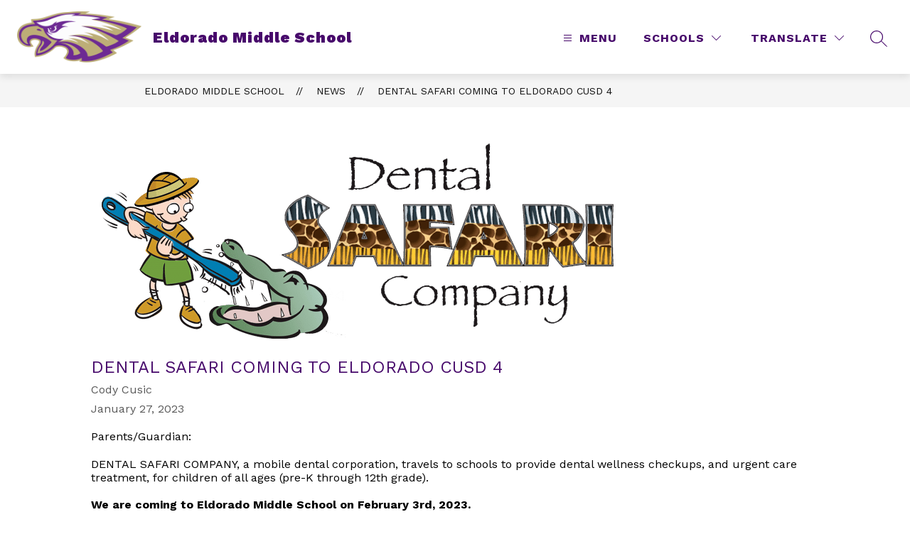

--- FILE ---
content_type: text/javascript
request_url: https://cmsv2-static-cdn-prod.apptegy.net/static_js/e23bc0153031d3b2a87e16abd2c4f37973a6e0af/_nuxt/DjV7Y7Tl.js
body_size: 1889
content:
import{an as O,bl as q,bm as B,aI as T,s as k,o as j,bn as N,bo as E,S as U,bp as I,ao as w,J as A,bq as D,br as L,bs as F,az as g,bt as P,bu as H,P as V,n as z,bv as M,bw as W,bx as $,by as G}from"./DhsWKdIu.js";const J=(...t)=>t.find(o=>o!==void 0);function Q(t){const o=t.componentName||"NuxtLink";function v(e){return!M&&typeof e=="string"&&e.startsWith("#")}function S(e,u,f){const r=f??t.trailingSlash;if(!e||r!=="append"&&r!=="remove")return e;if(typeof e=="string")return C(e,r);const l="path"in e&&e.path!==void 0?e.path:u(e).path;return{...e,name:void 0,path:C(l,r)}}function R(e){const u=q(),f=V(),r=g(()=>!!e.target&&e.target!=="_self"),l=g(()=>{const i=e.to||e.href||"";return typeof i=="string"&&P(i,{acceptRelative:!0})}),y=A("RouterLink"),h=y&&typeof y!="string"?y.useLink:void 0,c=g(()=>{if(e.external)return!0;const i=e.to||e.href||"";return typeof i=="object"?!1:i===""||l.value}),n=g(()=>{const i=e.to||e.href||"";return c.value?i:S(i,u.resolve,e.trailingSlash)}),b=c.value?void 0:h?.({...e,to:n}),m=g(()=>{const i=e.trailingSlash??t.trailingSlash;if(!n.value||l.value||v(n.value))return n.value;if(c.value){const p=typeof n.value=="object"&&"path"in n.value?L(n.value):n.value,x=typeof p=="object"?u.resolve(p).href:p;return C(x,i)}return typeof n.value=="object"?u.resolve(n.value)?.href??null:C(H(f.app.baseURL,n.value),i)});return{to:n,hasTarget:r,isAbsoluteUrl:l,isExternal:c,href:m,isActive:b?.isActive??g(()=>n.value===u.currentRoute.value.path),isExactActive:b?.isExactActive??g(()=>n.value===u.currentRoute.value.path),route:b?.route??g(()=>u.resolve(n.value)),async navigate(i){await z(m.value,{replace:e.replace,external:c.value||r.value})}}}return O({name:o,props:{to:{type:[String,Object],default:void 0,required:!1},href:{type:[String,Object],default:void 0,required:!1},target:{type:String,default:void 0,required:!1},rel:{type:String,default:void 0,required:!1},noRel:{type:Boolean,default:void 0,required:!1},prefetch:{type:Boolean,default:void 0,required:!1},prefetchOn:{type:[String,Object],default:void 0,required:!1},noPrefetch:{type:Boolean,default:void 0,required:!1},activeClass:{type:String,default:void 0,required:!1},exactActiveClass:{type:String,default:void 0,required:!1},prefetchedClass:{type:String,default:void 0,required:!1},replace:{type:Boolean,default:void 0,required:!1},ariaCurrentValue:{type:String,default:void 0,required:!1},external:{type:Boolean,default:void 0,required:!1},custom:{type:Boolean,default:void 0,required:!1},trailingSlash:{type:String,default:void 0,required:!1}},useLink:R,setup(e,{slots:u}){const f=q(),{to:r,href:l,navigate:y,isExternal:h,hasTarget:c,isAbsoluteUrl:n}=R(e),b=B(!1),m=T(null),i=s=>{m.value=e.custom?s?.$el?.nextElementSibling:s?.$el};function p(s){return!b.value&&(typeof e.prefetchOn=="string"?e.prefetchOn===s:e.prefetchOn?.[s]??t.prefetchOn?.[s])&&(e.prefetch??t.prefetch)!==!1&&e.noPrefetch!==!0&&e.target!=="_blank"&&!Y()}async function x(s=k()){if(b.value)return;b.value=!0;const d=typeof r.value=="string"?r.value:h.value?L(r.value):f.resolve(r.value).fullPath,a=h.value?new URL(d,window.location.href).href:d;await Promise.all([s.hooks.callHook("link:prefetch",a).catch(()=>{}),!h.value&&!c.value&&F(r.value,f).catch(()=>{})])}if(p("visibility")){const s=k();let d,a=null;j(()=>{const _=K();N(()=>{d=E(()=>{m?.value?.tagName&&(a=_.observe(m.value,async()=>{a?.(),a=null,await x(s)}))})})}),U(()=>{d&&I(d),a?.(),a=null})}return()=>{if(!h.value&&!c.value&&!v(r.value)){const a={ref:i,to:r.value,activeClass:e.activeClass||t.activeClass,exactActiveClass:e.exactActiveClass||t.exactActiveClass,replace:e.replace,ariaCurrentValue:e.ariaCurrentValue,custom:e.custom};return e.custom||(p("interaction")&&(a.onPointerenter=x.bind(null,void 0),a.onFocus=x.bind(null,void 0)),b.value&&(a.class=e.prefetchedClass||t.prefetchedClass),a.rel=e.rel||void 0),w(A("RouterLink"),a,u.default)}const s=e.target||null,d=J(e.noRel?"":e.rel,t.externalRelAttribute,n.value||c.value?"noopener noreferrer":"")||null;return e.custom?u.default?u.default({href:l.value,navigate:y,prefetch:x,get route(){if(!l.value)return;const a=new URL(l.value,window.location.href);return{path:a.pathname,fullPath:a.pathname,get query(){return D(a.search)},hash:a.hash,params:{},name:void 0,matched:[],redirectedFrom:void 0,meta:{},href:l.value}},rel:d,target:s,isExternal:h.value||c.value,isActive:!1,isExactActive:!1}):null:w("a",{ref:m,href:l.value||null,rel:d,target:s,onClick:a=>{if(!(h.value||c.value))return a.preventDefault(),e.replace?f.replace(l.value):f.push(l.value)}},u.default?.())}}})}const ee=Q(G);function C(t,o){const v=o==="append"?W:$;return P(t)&&!t.startsWith("http")?t:v(t,!0)}function K(){const t=k();if(t._observer)return t._observer;let o=null;const v=new Map,S=(e,u)=>(o||=new IntersectionObserver(f=>{for(const r of f){const l=v.get(r.target);(r.isIntersecting||r.intersectionRatio>0)&&l&&l()}}),v.set(e,u),o.observe(e),()=>{v.delete(e),o?.unobserve(e),v.size===0&&(o?.disconnect(),o=null)});return t._observer={observe:S}}const X=/2g/;function Y(){const t=navigator.connection;return!!(t&&(t.saveData||X.test(t.effectiveType)))}export{ee as _};
//# sourceMappingURL=DjV7Y7Tl.js.map
